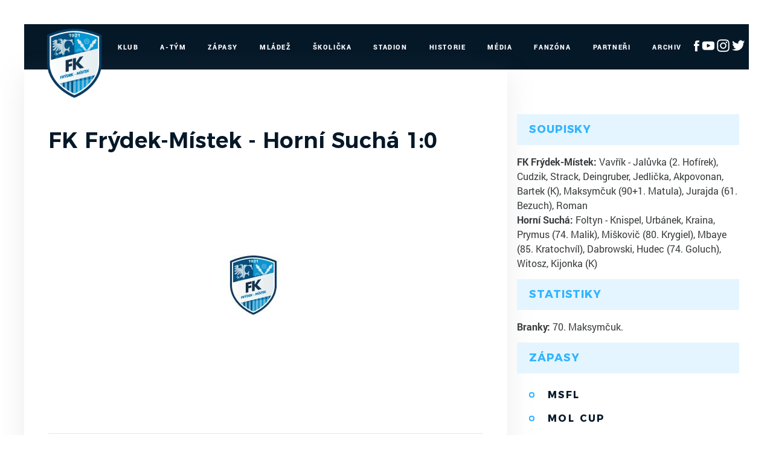

--- FILE ---
content_type: text/html
request_url: https://www.mfkfm.cz/zapas.asp?id=2634
body_size: 25400
content:
<!DOCTYPE html>
<html lang="cs">
<head>
<meta http-equiv="X-UA-Compatible" content="IE=edge" />
<meta http-equiv="Content-language" content="cs" />
<meta http-equiv="Content-Type" content="text/html; charset=windows-1250" />
<meta http-equiv="Cache-Control" content="no-cache" />
<meta http-equiv="Pragma" content="no-cache" />
<meta http-equiv="Expires" content="-1" />
<meta property="fb:app_id" content="" />
<meta name="googlebot" content="index,follow,snippet,archive" />
<!-- 
    GRAPHIC: eSports.cz - Jan Wollinger
    CODING: eSports.cz - Roman Šimr
    PROGRAMATOR: eSports.cz - Roman Šimr
-->


		<meta name="copyright" content="MFK Frýdek-Místek, eSports.cz s.r.o." />
<meta name="robots" content="ALL,FOLLOW" />
<meta name="keywords" content="fotbal,kopaná,MFK Frýdek-Místek, Frýdek-Místek" />
<meta name="description" content="Oficiální stránky MFK Frýdek-Místek" />
<meta name="autosize" content="off" />
<meta content='width=device-width, initial-scale=1.0, maximum-scale=1.0, user-scalable=0' name='viewport' />
<meta name="apple-mobile-web-app-capable" content="yes">
<meta name="apple-mobile-web-app-status-bar-style" content="white">

		<link rel="apple-touch-icon" sizes="76x76" href="/img/favicons/apple-touch-icon.png">
		<link rel="icon" type="image/png" href="/img/favicons/favicon-32x32.png" sizes="32x32">
		<link rel="icon" type="image/png" href="/img/favicons/favicon-16x16.png" sizes="16x16">
		<link rel="manifest" href="/img/favicons/manifest.json">
		<link rel="mask-icon" href="/img/favicons/safari-pinned-tab.svg" color="#cfecfe">
		<meta name="theme-color" content="#ffffff">		
		
		<link href="inc/css/style.min.css?123" rel="stylesheet">
		<link href="inc/css/_hotfix.css?1234" rel="stylesheet">
		
		<!-- HTML5 shim and Respond.js for IE8 support of HTML5 elements and media queries -->
	    <!--[if lt IE 9]>
	      <script src="https://oss.maxcdn.com/html5shiv/3.7.2/html5shiv.min.js"></script>
	      <script src="https://oss.maxcdn.com/respond/1.4.2/respond.min.js"></script>
	    <![endif]-->

		<title>MFK Frýdek-Místek &ndash; Zápas  &ndash;  FK Frýdek-Místek - Horní Suchá 1:0</title>
<meta property="og:image" content="https://mfkfm.cz//img/default_article.png" />
<meta property="og:title" content="FK Frýdek-Místek - Horní Suchá 1:0" />
<meta property="og:description" content="Oficiální stránky MFK Frýdek-Místek" />
<meta property="og:url" content="http://www.mfkfm.cz/zapas.asp?id=2634" />
<meta property="og:site_name" content="MFK Frýdek-Místek" />
<meta property="og:type" content="website" />

</head>
<body>
<script data-cookiecategory="analytics" type="text/plain">
(function(i,s,o,g,r,a,m){i['GoogleAnalyticsObject']=r;i[r]=i[r]||function(){
(i[r].q=i[r].q||[]).push(arguments)},i[r].l=1*new Date();a=s.createElement(o),
m=s.getElementsByTagName(o)[0];a.async=1;a.src=g;m.parentNode.insertBefore(a,m)
})(window,document,'script','//www.google-analytics.com/analytics.js','ga');
ga('create', '', 'auto');
ga('send', 'pageview');
</script>
<style>
  body{
    margin: 40px 0 0 0;
  }
  div.es-dark div.es-divider {
    margin: 0 10px;
   }
   @media only screen and (max-width: 1200px) {
	  #es-strip-container {
	   		display: none;
	   }
	   body{
	    margin: 0;
	  }
	}
</style>


    <header class="container">
        <div class="row">
            <nav class="navbar">
                <button class="navbar-toggler hidden-lg-up" type="button" data-toggle="collapse" data-target="#navbarResponsive" aria-controls="navbarResponsive" aria-expanded="false" aria-label="Toggle navigation">&#9776;</button>
                <a class="navbar-brand-mobile" href="index.asp"><img src="/img/logo.png"></a>
                <div class="collapse navbar-toggleable-md" id="navbarResponsive">
                    <a class="navbar-brand" href="index.asp"><img src="/img/logo2.png" width="115"></a>
                    <ul class="nav navbar-nav">
						<li class="nav-item dropdown">
    <a class="nav-link dropdown-toggle" href="#" data-toggle="dropdown">Klub</a>
    <div class="dropdown-menu">
		        <a class="dropdown-item" href="zobraz.asp?t=vedeni">Vedení</a>
        <a class="dropdown-item" href="zobraz.asp?t=kontakt">Kontakt</a>
        <a class="dropdown-item" href="zobraz.asp?t=realizacni-tymy">Realizační týmy</a>
        <a class="dropdown-item" href="offline.asp">Ptejte se vedení</a>
    </div>
</li>

<li class="nav-item dropdown">
    <a class="nav-link dropdown-toggle" href="#" data-toggle="dropdown">A-Tým</a>
    <div class="dropdown-menu">
		        <a class="dropdown-item" href="soupiska.asp">Soupiska</a>
        <a class="dropdown-item" href="statistiky.asp">Statistiky</a>
<!--        <a class="dropdown-item" href="marodka.asp">Marodka</a> -->
        <a class="dropdown-item" href="zobraz.asp?t=zmeny-v-kadru">Změny v kádru</a>
        <a class="dropdown-item" href="zobraz.asp?t=realizacni-tym">Realizační tým</a>
    </div>
</li>

<li class="nav-item dropdown">
    <a class="nav-link dropdown-toggle" href="#" data-toggle="dropdown">Zápasy</a>
    <div class="dropdown-menu">
		        <a class="dropdown-item" href="zapasy.asp?sezona=2025">MSFL</a>
        <a class="dropdown-item" href="zapasy.asp?sezona=2025POH">MOL Cup</a>
        <a class="dropdown-item" href="zapasy.asp?sezona=2025prip">Přípravné</a>
        <a class="dropdown-item" href="tabulka.asp">Tabulky</a>
    </div>
</li>

<li class="nav-item dropdown">
    <a class="nav-link dropdown-toggle" href="#" data-toggle="dropdown">Mládež</a>
    <div class="dropdown-menu">
		        <a class="dropdown-item" href="mladez.asp">Rozcestník mládeže</a>
        <a class="dropdown-item" href="mladez_novinky.asp">Novinky</a>
        <a class="dropdown-item" href="zobraz.asp?t=nabor">Nábor</a>
        <a class="dropdown-item" href="zobraz.asp?t=treneri-mladeze">Trenéři mládeže</a>
        <a class="dropdown-item" href="zobraz.asp?t=treninky-mladeze">Tréninky mládeže</a>
        
        <div class="submenu-wrapper">
					<a class="dropdown-item" href="mladez.asp">Dorost</a>					
          <div class="dropdown-menu">         
      	             	                 	                 	                 
         	</div>																					
				</div> 
				
				<div class="submenu-wrapper">
					<a class="dropdown-item" href="mladez.asp">Žáci</a>					
          <div class="dropdown-menu">         
      	             	                 	                 	                 
         	</div>																					
				</div> 
				
				<div class="submenu-wrapper">
					<a class="dropdown-item" href="mladez.asp">Přípravky</a>					
          <div class="dropdown-menu">         
      	      <a class="dropdown-item" href="soupiska.asp?sezona=2018PRI11&sez=2018&kat=PRI11">Přípravka U11</a>                         
              <a class="dropdown-item" href="soupiska.asp?sezona=2018PRI10&sez=2018&kat=PRI10">Přípravka U10</a>      
              <a class="dropdown-item" href="soupiska.asp?sezona=2018PRI9&sez=2018&kat=PRI9">Přípravka U9</a>      
              <a class="dropdown-item" href="soupiska.asp?sezona=2018PRI8&sez=2018&kat=PRI8">Přípravka U8</a>      	                 	                 	                 
         	</div>																					
				</div> 
                
				
                <div class="submenu-wrapper">
					
                
                </div>
				
                
				
				<div class="submenu-wrapper">
					<a class="dropdown-item" href="mladez.asp">Dívky</a>					
          <div class="dropdown-menu">         
      	       
			<!--
			<a class="dropdown-item" href="soupiska.asp?sezona=2018DMZ&sez=2018&kat=DMZ">MLADŠÍ ŽÁKYNĚ</a>                         
            <a class="dropdown-item" href="soupiska.asp?sezona=2018DSP&sez=2018&kat=DSP">STARŠÍ PŘÍPRAVKA</a>   
            <a class="dropdown-item" href="soupiska.asp?sezona=2018DMP&sez=2018&kat=DMP">MLADŠÍ PŘÍPRAVKA</a>      	   
			-->              	                 	                 
         	</div>																					
				</div> 
        
        
                    
                
                  
        
  
    </div>
</li>

<li class="nav-item dropdown">
    <a class="nav-link dropdown-toggle" href="#" data-toggle="dropdown">Školička</a>
    <div class="dropdown-menu">
		
      	<div class="submenu-wrapper">
			<a class="dropdown-item" >O nás</a>					
            <div class="dropdown-menu"> 
                 <a class="dropdown-item" href="zobraz.asp?t=informace-pro-rodice">Informace pro rodiče</a>        
      	         <a class="dropdown-item" href="zobraz.asp?t=desatero">Desatero</a>                         
                 <a class="dropdown-item" href="zobraz.asp?t=kodex">Kodex</a>      
                 <a class="dropdown-item" href="zobraz.asp?t=metodika">Metodika</a>                    	                 	                 
       	    </div>																					
		</div> 
        <div class="submenu-wrapper">
			<a class="dropdown-item" >Aktuální sezóna</a>					
            <div class="dropdown-menu">         
      	         <a class="dropdown-item" href="zobraz.asp?t=rozpis-treninku">Rozpis tréninků</a>                         
                 <a class="dropdown-item" href="zobraz.asp?t=treneri-treninku">Trenéři školičky</a>             	                 	                 
       	    </div>																					
		</div>
        <a class="dropdown-item" href="zobraz.asp?t=nabor-deti">Nábor dětí</a>
        <a class="dropdown-item" href="zobraz.asp?t=galerie-skolicka">Galerie</a>
        <a class="dropdown-item" href="zobraz.asp?t=skolicka-partneri">Partneři</a>
    </div>
</li>

<li class="nav-item dropdown">
    <a class="nav-link dropdown-toggle" href="#" data-toggle="dropdown">Stadion</a>
    <div class="dropdown-menu">
		        <a class="dropdown-item" href="zobraz.asp?t=plan-hriste">Plán hřiště</a>
        <a class="dropdown-item" href="zobraz.asp?t=vstupenky">Vstupenky</a>
        <a class="dropdown-item" href="soubory/provozni_rad_2020.pdf" target="_blank">Provozní řád</a>
        <a class="dropdown-item" href="zobraz.asp?t=mapa">Mapa</a>
        <a class="dropdown-item" href="kalendar_embed.asp">Umělá tráva - rozpis</a>
        <a class="dropdown-item" href="http://www.360pano.cz/pano/stovky/" target="_blank">Virtuální prohlídka</a>
    </div>
</li>

<li class="nav-item">
    <a class="nav-link" href="zobraz.asp?t=historie">Historie</a>
</li>

<li class="nav-item">
    <a class="nav-link" href="fotogalerie.asp">Média</a>
</li>



<li class="nav-item">
    <a class="nav-link" href="zobraz.asp?t=fanzona">Fanzóna</a>
</li>

<li class="nav-item">
    <a class="nav-link" href="partneri.asp">Partneři</a>
</li>

<li class="nav-item">
    <a class="nav-link" href="archiv.asp">Archiv</a>
</li>
<li class="nav-item" style="margin: 22px 0px 0px 10px">
 <a href="https://www.facebook.com/MFKFM" target="_blank"><img src="/img/fb-ico-white.png"></a>
 <a href="https://www.youtube.com/channel/UC6peIen271iy29P2yZKL6rA/featured" target="_blank"><img src="/img/yt-ico-white.png"></a>
 <a href="https://www.instagram.com/mfkfm_official/" target="_blank"><img src="/img/ig_logo_white.png"></a>
 <a href="https://twitter.com/mfkfm_official" target="_blank"><img src="/img/twitter_logo_white.png"></a>
</li>	
                    </ul>  
                </div>   
            </nav>   
        </div>  
    </header>        
    <div class="container layout">
        <div class="row">
            <main class="col-sm-8">



			<div class="article-topstory">
                    <div class="article-date">&nbsp;</div>
                    <h1>FK Frýdek-Místek - Horní Suchá 1:0</h1>
                   
                <img src="https://php.esports.cz/images/min_https.php?exact&amp;topcut&amp;w=680&amp;h=390&amp;mtime=1627574039&amp;file=https://mfkfm.cz/img/default_article.png">              
               

                </div>
                <div class="perex">
                	
                </div>
                
				
				<div class="text">
					
					
					<table class="games-list">
						<tr class="venku">
							<td class="logos">
								<img class="logo" src="/znaky/frm.png?3" width="55px" height="55px">
								<img class="logo" src="/znaky/hsu.png?3" width="55px" height="55px">
							</td>
							<td class="teams">
								<div class="info">
									10.kolo (11.10.2023) | Staříč
								</div>
								<div class="names">
									<span class="long">FK Frýdek-Místek - Horní Suchá</span>
								</div>
							</td>
							<td class="score">1:0</td>
						</tr>
				    </table><br><br>
					
				
			<div class="share-box">
				<ul id="share_soc_box" class="share_soc_box">
					<li class="icon-twitter" data-network="twitter">
						<a href="https://twitter.com/home?status=Detail zapasu - http%3A%2F%2Fwww%2Emfkfm%2Ecz%2Fzapas%2Easp%3Fid%3D2634" target="_blank"><img src="/img/tw.png"></a>
					</li>
					<li class="icon-facebook" data-network="facebook">
						<a href="https://www.facebook.com/sharer/sharer.php?u=http%3A%2F%2Fwww%2Emfkfm%2Ecz%2Fzapas%2Easp%3Fid%3D2634" target="_blank"><img src="/img/fb.png"></a>
					</li>
					<li class="icon-gplus" data-network="google_plus">
						<a href="https://plus.google.com/share?url=http%3A%2F%2Fwww%2Emfkfm%2Ecz%2Fzapas%2Easp%3Fid%3D2634" target="_blank"><img src="/img/plus.png"></a>
					</li>
					</ul>
			</div>
	


                </div>

            </main>


            <aside class="col-sm-4">
	            <div class="widget widget-submenu">
				    <div class="widget-heading">Soupisky</div>
				    <div class="widget-content">
					  <div class="data"><strong>FK Frýdek-Místek:</strong> Vavřík - Jalůvka (2. Hofírek), Cudzik, Strack, Deingruber, Jedlička, Akpovonan, Bartek (K), Maksymčuk (90+1. Matula), Jurajda (61. Bezuch), Roman
</div>
<div class="data"><strong>Horní Suchá:</strong> Foltyn - Knispel, Urbánek, Kraina, Prymus (74. Malik), Miškovič (80. Krygiel), Mbaye (85. Kratochvíl), Dabrowski, Hudec (74. Goluch), Witosz, Kijonka (K)</div>

				    </div>
				</div>	
	            
	          
			  <div class="widget widget-submenu">
				    <div class="widget-heading">Statistiky</div>
				    <div class="widget-content">
					  <div class="data"><b>Branky:</b> 70. Maksymčuk.</div>

				    </div>
				</div>	

	            
				
<div class="widget widget-submenu">
    <div class="widget-heading">Zápasy</div>
    <div class="widget-content">
		        <a class="dropdown-item" href="zapasy.asp?sezona=2025">MSFL</a>
        <a class="dropdown-item" href="zapasy.asp?sezona=2025POH">MOL Cup</a>
        <a class="dropdown-item" href="zapasy.asp?sezona=2025prip">Přípravné</a>
        <a class="dropdown-item" href="tabulka.asp">Tabulky</a>
    </div>
</div>				
<div class="widget widget-articles">
    <div class="widget-heading">Aktuality</div>
    <div class="widget-content">
		
			<a href="clanek.asp?id=Prechazime-na-novy-web-2198" class="article">
	            <div class="article-photo">
	                <img src='https://php.esports.cz/images/min_https.php?exact&amp;topcut&amp;w=1344&amp;h=620&amp;mtime=1758819080&amp;file=https://mfkfm.cz/foto/novyweb.png' />
	            </div>
	            <div class="article-data">
	                <div class="date">25.09.2025&nbsp;Michal Raška</div>
	                <div class="heading">Přecházíme na nový web!</div>
	            </div>
	        </a>
	      		    
    </div>
</div><div class="widget widget-games">
    <div class="widget-heading">Zápasy</div>
    <div class="widget-content">



      
            <div class="game-box">
                <div class="game-data">
                    <div class="team">
                        <div class="team-logo">
                            <img src="znaky/zlb.png">
                        </div>
                        <div class="team-name">
                            FC TRINITY Zlín B
                        </div>
                    </div>
                    <div class="score">
                        <a href="zapas.asp?id=2902">1:1</a>
                    </div>
                    <div class="team">
                        <div class="team-logo">
                            <img src="znaky/frm.png">
                        </div>
                        <div class="team-name">
                            FK Frýdek-Místek
                        </div>
                    </div>
                </div>
                <div class="buttons">
	            
                </div>
            </div>
  


    </div>
</div>
				
            </aside>


        </div>
    </div>
    
	    <footer>
        <div class="container">
            <div class="row hidden-tablet">
                <div class="col-md-10 footer-nav ">
                    <a href="zobraz.asp?t=kontakt">Klub</a>
                    <a href="soupiska.asp">A-Tým</a>
                    <a href="zapasy.asp">Zápasy</a>
                    <a href="mladez.asp">Mládež</a>
                    <a href="zobraz.asp?t=mapa">Stadion</a>
                    <a href="zobraz.asp?t=historie">Historie</a>
                    <a href="fotogalerie.asp">Media</a>
                    <a href="zobraz.asp?t=fanzona">Fanzóna</a>
                    <a href="partneri.asp">Partneři</a>
                    <a href="archiv.asp">Archiv</a>
                </div>
                <div class="col-md-2 footer-socials" style="margin: -4px 0px 0px 0px;">
                    <a href="https://www.facebook.com/MFKFM" target="_blank"><img src="/img/fb-ico-dark.png"></a>
                    <a href="https://www.youtube.com/channel/UC6peIen271iy29P2yZKL6rA/featured" target="_blank"><img src="/img/yt-ico-dark.png"></a>
                    <a href="https://www.instagram.com/mfkfm_official/" target="_blank"><img src="/img/ig_logo.png"></a>
                    <a href="https://twitter.com/mfkfm_official" target="_blank"><img src="/img/twitter_logo.png"></a>
                </div>
            </div>
            <div class="row">
                <div class="col-md-8 footer-copyright">
                    Copyright © 2016 - 2026 MFK Frýdek Místek & <a href="http://www.esportsmedia.cz" target="_blank">eSports.cz, s.r.o.</a>
                </div>
                <div class="col-md-4 footer-webdesign">
                <a href="javascript:void(0);" data-cc="c-settings">Nastavení cookies </a> &nbsp; &nbsp;
                    Webdesign <a href="http://www.janwolinger.cz" target="_blank">janwolinger.cz</a>
                </div>
            </div>
        </div>
    </footer>
    <script src="inc/js/script.min.js"></script>
    
    <!-- Global site tag (gtag.js) - Google Analytics -->
	<script data-cookiecategory="analytics" type="text/plain" src="https://www.googletagmanager.com/gtag/js?id=UA-64681394-19"></script>
	<script>
	  window.dataLayer = window.dataLayer || [];
	  function gtag(){dataLayer.push(arguments);}
	  gtag('js', new Date());
	
	  gtag('config', 'UA-64681394-19');
	</script>
	
    <script data-cookiecategory="analytics" type="text/plain">
        var div = document.createElement('div'); 
        div.innerHTML = '<img src="https://toplist.cz/dot.asp?id=1776929&http='+escape(document.referrer)+'&t='+escape(document.title)+'" width="1" height="1" style="display:none;" border=0 alt="TOPlist" />';
        document.body.appendChild(div);
    </script> 


<div class="onlajny-stckrs" id="onlajny-stckrs">


</div>




<style>
	.hidden{
		display: none;
	}
	.onlajny-stckrs {
		position: fixed;
		right: 0;
		bottom: 0;
		z-index: 100000000;
		/* display: none; */
		animation: 1.2s ease-out 0s 1 slideInFromLeft;
		pointer-events: none;
		line-height: 1.42857;
		color: #000;
		font-family: "Arial";
	}
	@media only screen and (max-width: 768px) {
		.onlajny-stckrs {
			/* display: block; */
		}
	}
	.onlajny-stckrs .onlajny-sticker {
		background: #e0edf4; /* Old browsers */
		background: -moz-linear-gradient(top, #e0edf4 0%, #d9edf2 40%, #c9e3f2 100%); /* FF3.6-15 */
		background: -webkit-linear-gradient(top, #e0edf4 0%,#d9edf2 40%,#c9e3f2 100%); /* Chrome10-25,Safari5.1-6 */
		background: linear-gradient(to bottom, #e0edf4 0%,#d9edf2 40%,#c9e3f2 100%); /* W3C, IE10+, FF16+, Chrome26+, Opera12+, Safari7+ */
		filter: progid:DXImageTransform.Microsoft.gradient( startColorstr='#e0edf4', endColorstr='#c9e3f2',GradientType=0 );
		padding: 7px;
	    border-top-left-radius: 30px;
	    border-bottom-left-radius: 30px;
	    min-width: 120px;
		border-top: 1px solid;
	    border-left: 1px solid;
	    border-bottom: 1px solid;
	    border-color: #aabeca;
		margin-bottom: 20px;
		transform: translateX(170px);
		transition: all .2s ease-out;
		cursor: pointer;
		pointer-events: all;
		box-shadow: 0 4px 8px 0 rgba(0, 0, 0, 0.2), 0 6px 20px 0 rgba(0, 0, 0, 0.19);

		-webkit-touch-callout: none; /* iOS Safari */
	    -webkit-user-select: none; /* Safari */
	     -khtml-user-select: none; /* Konqueror HTML */
	       -moz-user-select: none; /* Firefox */
	        -ms-user-select: none; /* Internet Explorer/Edge */
	            user-select: none;
	}
	.onlajny-stckrs .onlajny-sticker.sticker-close.sticker-open,
	.onlajny-stckrs .onlajny-sticker.sticker-open {
		transform: translateX(0);
	}
	.onlajny-stckrs .onlajny-sticker.sticker-close {
		transform: translateX(330px);
	}

	.onlajny-stckrs .onlajny-sticker .close_sticker {
      position: absolute;
      top: -4px;
      left: -7px;
      font-weight: 500;
      z-index: 1;
      background-color: #cde5f2;
      padding: 1px 7px;
      border-radius: 15px;
      box-shadow: 0px 0px 3px black;
      line-height: 20px;
    }

	.onlajny-stckrs .onlajny-sticker .onlajny-sticker-inner {
		display: table;
		width: 100%;
	}
	.onlajny-stckrs .onlajny-sticker .onlajny-sticker-inner .onlajny-logo {
		border-radius: 100%;
	    overflow: hidden;
	    width: 43px;
	    height: 43px;
	    /* background: url("https://vesna.esports.cz/weby_data/onlajny_sticker/icon.png"); */
		background-size: 27px;
	    background-repeat: no-repeat;
	    background-position: center;
	    background-color: #fff;
	    display: table-cell;
	    vertical-align: middle;
	}
	@media only screen and (max-width: 335px) {
		.onlajny-stckrs .onlajny-sticker .onlajny-sticker-inner .onlajny-logo {
			display: none;
		}
	}
	.onlajny-stckrs .onlajny-sticker .onlajny-sticker-inner .onlajny-body {
		display: table-cell;
        vertical-align: top;
	    padding-left: 15px;
	    padding-right: 10px;
	    width: 115px;
	    overflow: hidden;
		vertical-align: middle;
		text-align: left;
	}
	.onlajny-stckrs .onlajny-sticker .onlajny-sticker-inner .onlajny-body .onlajny-body-heading {
		font-weight: bold;
	    font-family: Arial;
	    font-size: 11px;
	    white-space: nowrap!important;
	}
	.onlajny-stckrs .onlajny-sticker .onlajny-sticker-inner .onlajny-body .team-1, .onlajny-stckrs .onlajny-sticker .onlajny-sticker-inner .onlajny-body .team-2 {
	    font-family: Arial;
	    font-size: 10px;
	    white-space: nowrap;
	}
	.onlajny-stckrs .onlajny-sticker .onlajny-sticker-inner .onlajny-body-more {
		width: 170px;
		padding-left: 10px;
	}
	.onlajny-stckrs .onlajny-sticker .onlajny-sticker-inner .onlajny-body-more table {
		width: 100%;
		text-align: center;
	}
	.onlajny-stckrs .onlajny-sticker .onlajny-sticker-inner .onlajny-body-more table tr td {
		padding: 0;
		text-align: center;
		font-size: 11px;
	}
	.onlajny-stckrs .onlajny-sticker .onlajny-sticker-inner .onlajny-body-more table tr td a {
		display: block;
		margin-top: 2px;
		padding: 0 4px;
		text-decoration: none!important;
	}
	.onlajny-stckrs .onlajny-sticker .onlajny-sticker-inner .onlajny-body-more table tr td a:hover, .onlajny-stckrs .onlajny-sticker .onlajny-sticker-inner .onlajny-body-more table tr td a:active, .onlajny-stckrs .onlajny-sticker .onlajny-sticker-inner .onlajny-body-more table tr td a:focus {
		text-decoration: none;
	}
	.icon-text {
		font-size: 11px;
	    text-transform: uppercase;
	    margin-top: 5px;
	    font-weight: bold;
	    color: #000;
		line-height: 1;
	}
	@keyframes slideInFromLeft {
	  0% {
	    transform: translateX(200px);
	  }
	  100% {
	    transform: translateX(0);
	  }
	}

</style>

<script src="https://code.jquery.com/jquery-1.11.3.min.js"></script>

<script>
	var $j = jQuery.noConflict(true);

	$j( ".onlajny-logo" ).click(function() {
	  $j(this).closest(".onlajny-sticker").toggleClass("sticker-open");
	});

	$j( ".onlajny-body" ).click(function() {
	  $j(this).closest(".onlajny-sticker").toggleClass("sticker-open");
	});
</script>
<script>
  function hide(obj) {

      var el = document.getElementById(obj);
          document.cookie = (obj, "hidden");
          el.style.display = 'none';
					sessionStorage.setItem(obj, "hidden");
  }
</script>

<link rel='stylesheet' href='https://consent.esports.cz/theme.asp?v=2&accent=051828'>
<script src='https://consent.esports.cz/config.asp?v=2&c=analytics,social&web='></script>
<script src='https://consent.esports.cz/main.js?v=2'></script>
<script type='text/plain' data-cookiecategory='social' src='https://consent.esports.cz/social-media2.js?v=2'></script>
	

  </body>
</html>